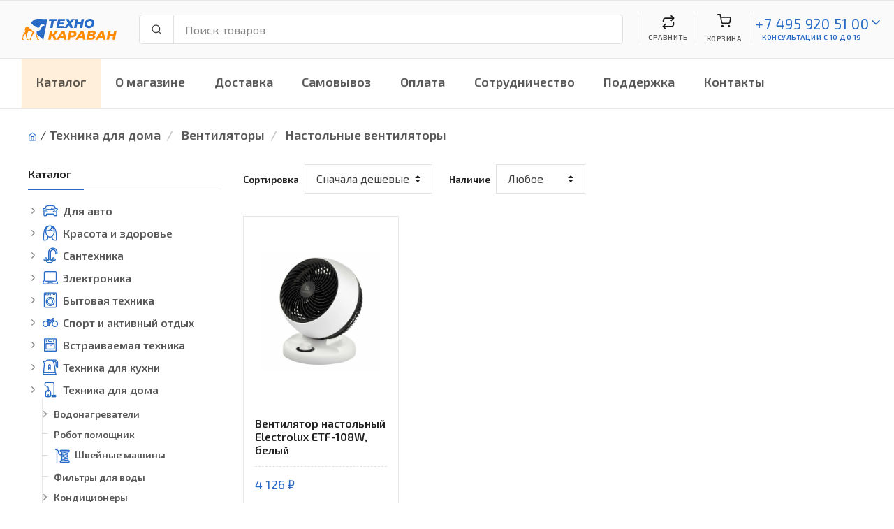

--- FILE ---
content_type: text/html; charset=UTF-8
request_url: https://technokaravan.ru/catalog/Nastolnye-ventilyatory/?catId=241
body_size: 18127
content:
<!DOCTYPE html>
<html lang="ru">
<head>
	<meta charset="utf-8">
	<title>Интернет магазин</title>
	<meta name="description" content="">
	<meta name="keywords" content="">
	<meta name="viewport" content="width=device-width, initial-scale=1">
	<link rel="icon" type="image/png" sizes="32x32" href="/img/favicon.png">
	<link href="https://fonts.googleapis.com/css?family=Exo+2:300,300i,400,400i,600,600i,700,700i,800,800i&display=swap&subset=cyrillic" rel="stylesheet">
	<link rel="stylesheet" media="screen" href="/css/vendor.min.css">
	<link rel="stylesheet" media="screen" href="/css/theme.css">
	<link href="//code.jquery.com/ui/1.12.1/themes/base/jquery-ui.css" rel="stylesheet" media="screen">
	<link href="/css/shop-style.css" rel="stylesheet" media="screen">
	<link href="/css/altop/altop_style.css" rel="stylesheet" media="screen">
</head>
<body>

<!-- Yandex.Metrika counter -->
<script type="text/javascript" >

   (function(m,e,t,r,i,k,a){m[i]=m[i]||function(){(m[i].a=m[i].a||[]).push(arguments)};
   m[i].l=1*new Date();
   for (var j = 0; j < document.scripts.length; j++) {if (document.scripts[j].src === r) { return; }}
   k=e.createElement(t),a=e.getElementsByTagName(t)[0],k.async=1,k.src=r,a.parentNode.insertBefore(k,a)})
   
   (window, document, "script", "https://mc.yandex.ru/metrika/tag.js", "ym");

   const metrika={
		counter: 47980106
	}

   ym(metrika.counter, "init", {
			clickmap:true,
			trackLinks:true,
			accurateTrackBounce:true,
			webvisor:true,
			ecommerce:"dataLayer"
   });
</script>
<noscript><div><img src="https://mc.yandex.ru/watch/47980106" style="position:absolute; left:-9999px;" alt="" /></div></noscript>
<!-- /Yandex.Metrika counter -->

<script src="https://unpkg.com/vue@3/dist/vue.global.js"></script>


		<section id="buyOneClickForm">
			<div class="modal fade" tabindex="-1" role="dialog" aria-hidden="true">
			  <div class="modal-dialog modal-dialog-centered" role="document">
			    <div class="modal-content">
			      <div class="modal-header">
			        <h5 class="modal-title" id="exampleModalCenterTitle">Быстрый заказ<br></h5>
			        <button type="button" class="close" data-dismiss="modal" aria-label="Close">
			          <span aria-hidden="true">&times;</span>
			        </button>
			      </div>
			      <div class="modal-body">
			        <form method=post action="/basket/buyOneClick/" @submit="submit">
						<input type=hidden name=goodId v-model="goodId">
						
						<div class="form-group">
							<label class="sr-only">Ваше имя</label>
							<div class="input-group">
								<div class="input-group-prepend"><span class="input-group-text"><i data-feather="user"></i></span></div>
								<input name="contPers" class="form-control" type="text" placeholder="Ваше имя" data-req="3" v-model="contPers">
							</div>
						</div>

						<div class="form-group">
							<label class="sr-only">Телефон</label>
							<div class="input-group">
								<div class="input-group-prepend"><span class="input-group-text"><i data-feather="phone"></i></span></div>
								<input name="phone" class="form-control form-phone" type="text" placeholder="Телефон" data-req="18"v-model="phone">
							</div>
						</div>

						<div class="alert alert-danger" v-if="errors.length">
							<ul>
								<li v-for="error in errors">{{ error }}</li>
							</ul>
						</div>

						<button class="btn btn-primary btn-block mb-2" type="submit">Заказать</button>
						<p>Завершая оформление заказа, я даю своё <a href=/pages/privacy/>согласие на обработку персональных данных</a>
						</p>
					</form>
			      </div>
			    </div>
			  </div>
			</div>
		</section>
		
		<header class="navbar navbar-expand-xl navbar-light fixed-top" style="background-color:#fafafa;" id="header">
			<div class="container flex-md-nowrap px-3">
				
				<a class="navbar-brand mr-0 mr-sm-4" href="/"><img src="/img/logo-technokaravan.svg" alt="Интернет магазин Технокараван"/></a>
				
				<div class="navbar-btns d-flexNav position-relative order-sm-3">
					
					<div class="navbar-toggler navbar-btn collapsed bg-0 border-left-0 my-3" data-toggle="collapse" data-target="#menu">
						<i class="mx-auto mb-2" data-feather="menu"></i>Меню
					</div>
					
					<span class="navbar-btn bg-0 my-3 navbar-collapse-hidden">
						<span class="d-block position-relative" :onclick="comparisonShow">
							<span class="navbar-btn-badge bg-info text-white border" v-if="comparison">{{ comparison }}</span>
							<i class="mx-auto mb-1" data-feather="repeat"></i>Сравнить
						</span>
					</span>
					
					<span class="navbar-btn bg-0 my-3">
						<span class="d-block position-relative" :onclick="show">
							<i class="mx-auto mb-2" data-feather="shopping-cart"></i>
							<span v-if="basketTotalCount">
								<span class="navbar-btn-badge bg-success text-light">{{ basketTotalCount }}</span>
								{{ basketTotalSum }} &#x20bd;
							</span>
							<span v-else>Корзина</span>
						</span>
					</span>
					
					<div class="navbar-toggler navbar-btn bg-0 my-3 collapsed">
						<span class="d-block position-relative" :onclick="callNP">
							<i class="mx-auto mb-2" data-feather="phone"></i>С 10 до 19
							<a class="d-none" href="tel:+7 495 920 51 00" id="callNP"></a>
						</span>	
					</div>

					<div class="navbar-btn bg-0 my-3 navbar-collapse-hidden">
						<div class="d-inline-flex">
							<div>
								<a class="brc-text" style="line-height:1.4rem;font-size:1.3rem;font-weight:400;" href="tel:+7 495 920 51 00">+7 495 920 51 00</a>
								
								<div style="font-size:0.625rem"><a class="brc-text" href="#offcanvas-contact" data-toggle="offcanvas">консультации с 10 до 19</a></div>
							</div>
						</div>
						<div class="d-inline-flex">
							<a href="#offcanvas-contact" data-toggle="offcanvas"><i data-feather="chevron-down" class="brc-text"></i></a>
						</div>
					</div>	

				</div>

				<div class="flex-grow-1 pb-3 pt-sm-3 my-1 px-sm-2 pr-lg-4 order-sm-2">
					<form action="/catalog/show/" id="_search-form">
						<div class="input-group flex-nowrap">
							<div class="input-group-prepend"><span class="input-group-text rounded-left" id="_search-icon"><i data-feather="search"></i></span></div>
							<input class="form-control rounded-right" type="text" id="_search-bar" placeholder="Поиск товаров" aria-label="Поиск товаров" aria-describedby="search-icon" value="" name="s">
							<div class="_search-results"></div>
						</div>
					</form>
				</div>

			</div>
		</header>

		<div class="navbar navbar-expand-xl navbar-light bg-light px-0">
		  <div class="container px-0">
		    <div class="collapse navbar-collapse" id="menu">
		      <ul class="navbar-nav">
		        <li class="nav-item dropdown mega-dropdown" style="background-color:#ff8b0024">
			        	<a class="nav-link dropdown-toggle" href="#" data-toggle="dropdown">Каталог</a>
						<div class="dropdown-menu">
							<div class="dropdown-inner d-flex flex-wrap" id=catalog>
								
					<div class="dropdown-column">
						<div class="my-2 font-size-md ~h51 _catms">
							<div class="d-flex"><span class="bar-menu-icon"><i class="ef ef-car"></i></span>Для авто</div>
						</div>
						<div class="widget widget-links">
							<ul><li><a href="/catalog/Avtoinvertory-preobrazovateli-napryazheniya/?catId=485"><span class="font-size-sm wl">Автоинверторы-преобразователи напряжения</span></a></li><li><a href="/catalog/Avtomagnitoly/?catId=474"><span class="font-size-sm wl">Автомагнитолы</span></a></li><li><a href="/catalog/Kamery-zadnego-vida/?catId=489"><span class="font-size-sm wl">Камеры заднего вида</span></a></li><li><a href="/catalog/Kresla-detskie-avtomobilnye/?catId=484"><span class="font-size-sm wl">Кресла детские автомобильные</span></a></li><li><a href="/catalog/Avtomobilnye-domkraty-kompressory-manometry/?catId=475"><span class="font-size-sm wl">Автомобильные домкраты/компрессоры/манометры</span></a></li><li><a href="/catalog/Akkumulyatory-i-zaryadnye-ustroystva-dlya-avto/?catId=476"><span class="font-size-sm wl">Аккумуляторы и зарядные устройства для авто</span></a></li><li class="d-none"><a href="/catalog/Videoregistratory/?catId=478"><span class="font-size-sm wl">Видеорегистраторы</span></a></li><li class="d-none"><a href="/catalog/Kolonki-avtomobilnye/?catId=481"><span class="font-size-sm wl">Колонки автомобильные</span></a></li><li class="d-none"><a href="/catalog/Radar-detektory/?catId=479"><span class="font-size-sm wl">Радар-детекторы</span></a></li><li>... <span class="font-size-sm wl _showMoreCategs">показать все</span></li></ul>
						</div>
					</div>
					<div class="dropdown-column">
						<div class="my-2 font-size-md ~h51 _catms">
							<div class="d-flex"><span class="bar-menu-icon"><i class="ef ef-woman-face"></i></span>Красота и здоровье</div>
						</div>
						<div class="widget widget-links">
							<ul><li><a href="/catalog/Medicinskie-pribory/?catId=468"><span class="font-size-sm wl">Медицинские приборы</span></a></li><li><a href="/catalog/Tehnika-dlya-uhoda-za-soboy/?catId=270"><span class="font-size-sm wl">Техника для ухода за собой</span></a></li><li><a href="/catalog/Uhod-za-volosami/?catId=284"><span class="font-size-sm wl">Уход за волосами</span></a></li></ul>
						</div>
					</div>
					<div class="dropdown-column">
						<div class="my-2 font-size-md ~h51 _catms">
							<div class="d-flex"><span class="bar-menu-icon"><i class="ef ef-faucet-kitchen"></i></span>Сантехника</div>
						</div>
						<div class="widget widget-links">
							<ul><li><a href="/catalog/Izmelchiteli-othodov/?catId=503"><span class="font-size-sm wl">Измельчители отходов</span></a></li><li><a href="/catalog/Kuhonnye-moyki/?catId=452"><span class="font-size-sm wl">Кухонные мойки</span></a></li><li><a href="/catalog/Smesiteli/?catId=498"><span class="font-size-sm wl">Смесители</span></a></li></ul>
						</div>
					</div>
					<div class="dropdown-column">
						<div class="my-2 font-size-md ~h51 _catms">
							<div class="d-flex"><span class="bar-menu-icon"><i class="ef ef-notebook"></i></span>Электроника</div>
						</div>
						<div class="widget widget-links">
							<ul><li><a href="/catalog/Televizory/?catId=2"><span class="font-size-sm wl">Телевизоры</span></a></li><li><a href="/catalog/Domashnie-kinoteatry/?catId=11"><span class="font-size-sm wl">Домашние кинотеатры</span></a></li><li><a href="/catalog/Pleery-i-SMART-pristavki/?catId=14"><span class="font-size-sm wl">Плееры и СМАРТ приставки</span></a></li><li><a href="/catalog/Audiotehnika/?catId=19"><span class="font-size-sm wl">Аудиотехника</span></a></li><li><a href="/catalog/Muzykalnoe-oborudovanie/?catId=29"><span class="font-size-sm wl">Музыкальное оборудование</span></a></li><li><a href="/catalog/Foto-i-video/?catId=36"><span class="font-size-sm wl">Фото и видео</span></a></li><li class="d-none"><a href="/catalog/Aksessuary/?catId=60"><span class="font-size-sm wl">Аксессуары</span></a></li><li class="d-none"><a href="/catalog/Monobloki-i-pristavki/?catId=75"><span class="font-size-sm wl">Моноблоки и приставки</span></a></li><li class="d-none"><a href="/catalog/Orgtehnika/?catId=85"><span class="font-size-sm wl">Оргтехника</span></a></li><li class="d-none"><a href="/catalog/Proekcionnoe-oborudovanie/?catId=79"><span class="font-size-sm wl">Проекционное оборудование</span></a></li><li class="d-none"><a href="/catalog/Sistemy-i-Komponenty-Hi-Fi/?catId=88"><span class="font-size-sm wl">Системы и Компоненты Hi-Fi</span></a></li><li>... <span class="font-size-sm wl _showMoreCategs">показать все</span></li></ul>
						</div>
					</div>
					<div class="dropdown-column">
						<div class="my-2 font-size-md ~h51 _catms">
							<div class="d-flex"><span class="bar-menu-icon"><i class="ef ef-washing-machine"></i></span>Бытовая техника</div>
						</div>
						<div class="widget widget-links">
							<ul><li><a href="/catalog/Holodilniki/?catId=97"><span class="font-size-sm wl">Холодильники</span></a></li><li><a href="/catalog/Stiralnye-mashiny/?catId=105"><span class="font-size-sm wl">Стиральные машины</span></a></li><li><a href="/catalog/Sushilnye-mashiny/?catId=106"><span class="font-size-sm wl">Сушильные машины</span></a></li><li><a href="/catalog/Plity/?catId=107"><span class="font-size-sm wl">Плиты</span></a></li><li><a href="/catalog/Morozilniki/?catId=112"><span class="font-size-sm wl">Морозильники</span></a></li><li><a href="/catalog/Posudomoechnye-mashiny/?catId=113"><span class="font-size-sm wl">Посудомоечные машины</span></a></li><li class="d-none"><a href="/catalog/Vytyazhki/?catId=117"><span class="font-size-sm wl">Вытяжки</span></a></li><li class="d-none"><a href="/catalog/Aksessuary-/?catId=121"><span class="font-size-sm wl">Аксессуары </span></a></li><li>... <span class="font-size-sm wl _showMoreCategs">показать все</span></li></ul>
						</div>
					</div>
					<div class="dropdown-column">
						<div class="my-2 font-size-md ~h51 _catms">
							<div class="d-flex"><span class="bar-menu-icon"><i class="ef ef-bike"></i></span>Спорт и активный отдых</div>
						</div>
						<div class="widget widget-links">
							<ul><li><a href="/catalog/Samokaty/?catId=460"><span class="font-size-sm wl">Самокаты</span></a></li></ul>
						</div>
					</div>
					<div class="dropdown-column">
						<div class="my-2 font-size-md ~h51 _catms">
							<div class="d-flex"><span class="bar-menu-icon"><i class="ef ef-oven"></i></span>Встраиваемая техника</div>
						</div>
						<div class="widget widget-links">
							<ul><li><a href="/catalog/Vstraivaemye-vinnye-shkafy/?catId=386"><span class="font-size-sm wl">Встраиваемые винные шкафы</span></a></li><li><a href="/catalog/Vstraivaemye-duhovye-shkafy/?catId=130"><span class="font-size-sm wl">Встраиваемые духовые шкафы</span></a></li><li><a href="/catalog/Vstraivaemye-mikrovolnovye-pechi/?catId=131"><span class="font-size-sm wl">Встраиваемые микроволновые печи</span></a></li><li><a href="/catalog/Vstraivaemye-parovarki/?catId=132"><span class="font-size-sm wl">Встраиваемые пароварки</span></a></li><li><a href="/catalog/Vstraivaemye-kofemashiny/?catId=133"><span class="font-size-sm wl">Встраиваемые кофемашины</span></a></li><li><a href="/catalog/Varochnye-poverhnosti/?catId=134"><span class="font-size-sm wl">Варочные поверхности</span></a></li><li class="d-none"><a href="/catalog/Vstraivaemye-posudomoechnye-mashiny/?catId=136"><span class="font-size-sm wl">Встраиваемые посудомоечные машины</span></a></li><li class="d-none"><a href="/catalog/Vstraivaemye-stiralnye-mashiny/?catId=137"><span class="font-size-sm wl">Встраиваемые стиральные машины</span></a></li><li class="d-none"><a href="/catalog/Vstraivaemye-holodilniki/?catId=138"><span class="font-size-sm wl">Встраиваемые холодильники</span></a></li><li class="d-none"><a href="/catalog/Vstraivaemye-morozilniki/?catId=139"><span class="font-size-sm wl">Встраиваемые морозильники</span></a></li><li class="d-none"><a href="/catalog/Vstraivaemye-vytyazhki/?catId=140"><span class="font-size-sm wl">Встраиваемые вытяжки</span></a></li><li class="d-none"><a href="/catalog/Ostalnye-pribory/?catId=144"><span class="font-size-sm wl">Остальные приборы</span></a></li><li class="d-none"><a href="/catalog/Aksessuary-/?catId=141"><span class="font-size-sm wl">Аксессуары </span></a></li><li>... <span class="font-size-sm wl _showMoreCategs">показать все</span></li></ul>
						</div>
					</div>
					<div class="dropdown-column">
						<div class="my-2 font-size-md ~h51 _catms">
							<div class="d-flex"><span class="bar-menu-icon"><i class="ef ef-kettle"></i></span>Техника для кухни</div>
						</div>
						<div class="widget widget-links">
							<ul><li><a href="/catalog/Aksessuary-dlya-kuhonnyh-priborov/?catId=193"><span class="font-size-sm wl">Аксессуары для кухонных приборов</span></a></li><li><a href="/catalog/Aksessuary-dlya-kofevarok/?catId=195"><span class="font-size-sm wl">Аксессуары для кофеварок</span></a></li><li><a href="/catalog/Morozhenicy/?catId=453"><span class="font-size-sm wl">Мороженицы</span></a></li><li><a href="/catalog/Blendery/?catId=192"><span class="font-size-sm wl">Блендеры</span></a></li><li><a href="/catalog/Vakumatory/?catId=182"><span class="font-size-sm wl">Вакуматоры</span></a></li><li><a href="/catalog/Grili,-vafelnicy,-sendvichnicy/?catId=153"><span class="font-size-sm wl">Грили, вафельницы, сэндвичницы</span></a></li><li class="d-none"><a href="/catalog/Izmelchiteli/?catId=191"><span class="font-size-sm wl">Измельчители</span></a></li><li class="d-none"><a href="/catalog/Kofevarki,-kofemashiny-i-kofemolki/?catId=176"><span class="font-size-sm wl">Кофеварки, кофемашины и кофемолки</span></a></li><li class="d-none"><a href="/catalog/Kuhonnye-vesy/?catId=189"><span class="font-size-sm wl">Кухонные весы</span></a></li><li class="d-none"><a href="/catalog/Kuhonnye-kombayny/?catId=188"><span class="font-size-sm wl">Кухонные комбайны</span></a></li><li class="d-none"><a href="/catalog/Kuhonnye-pribory/?catId=194"><span class="font-size-sm wl">Кухонные приборы</span></a></li><li class="d-none"><a href="/catalog/Lomterezki/?catId=187"><span class="font-size-sm wl">Ломтерезки</span></a></li><li class="d-none"><a href="/catalog/Mikrovolnovye-pechi/?catId=168"><span class="font-size-sm wl">Микроволновые печи</span></a></li><li class="d-none"><a href="/catalog/Miksery/?catId=186"><span class="font-size-sm wl">Миксеры</span></a></li><li class="d-none"><a href="/catalog/Mini-pechi/?catId=167"><span class="font-size-sm wl">Мини-печи</span></a></li><li class="d-none"><a href="/catalog/Multivarki/?catId=185"><span class="font-size-sm wl">Мультиварки</span></a></li><li class="d-none"><a href="/catalog/Myasorubki/?catId=184"><span class="font-size-sm wl">Мясорубки</span></a></li><li class="d-none"><a href="/catalog/Parovarki/?catId=183"><span class="font-size-sm wl">Пароварки</span></a></li><li class="d-none"><a href="/catalog/Posuda/?catId=158"><span class="font-size-sm wl">Посуда</span></a></li><li class="d-none"><a href="/catalog/Sokovyzhimalki/?catId=175"><span class="font-size-sm wl">Соковыжималки</span></a></li><li class="d-none"><a href="/catalog/Sushilki-dlya-gribov,-ovoschey-i-fruktov/?catId=157"><span class="font-size-sm wl">Сушилки для грибов, овощей и фруктов</span></a></li><li class="d-none"><a href="/catalog/Termopoty/?catId=148"><span class="font-size-sm wl">Термопоты</span></a></li><li class="d-none"><a href="/catalog/Tostery/?catId=151"><span class="font-size-sm wl">Тостеры</span></a></li><li class="d-none"><a href="/catalog/Frityurnicy/?catId=174"><span class="font-size-sm wl">Фритюрницы</span></a></li><li class="d-none"><a href="/catalog/Hlebopechi/?catId=173"><span class="font-size-sm wl">Хлебопечи</span></a></li><li class="d-none"><a href="/catalog/Elektrochayniki/?catId=149"><span class="font-size-sm wl">Электрочайники</span></a></li><li>... <span class="font-size-sm wl _showMoreCategs">показать все</span></li></ul>
						</div>
					</div>
					<div class="dropdown-column">
						<div class="my-2 font-size-md ~h51 _catms">
							<div class="d-flex"><span class="bar-menu-icon"><i class="ef ef-vacuum-cleaner"></i></span>Техника для дома</div>
						</div>
						<div class="widget widget-links">
							<ul><li><a href="/catalog/Vodonagrevateli/?catId=198"><span class="font-size-sm wl">Водонагреватели</span></a></li><li><a href="/catalog/Robot-pomoschnik/?catId=509"><span class="font-size-sm wl">Робот помощник</span></a></li><li><a href="/catalog/Shveynye-mashiny/?catId=454"><span class="font-size-sm wl">Швейные машины</span></a></li><li><a href="/catalog/Filtry-dlya-vody/?catId=427"><span class="font-size-sm wl">Фильтры для воды</span></a></li><li><a href="/catalog/Kondicionery/?catId=201"><span class="font-size-sm wl">Кондиционеры</span></a></li><li><a href="/catalog/Pylesosy/?catId=229"><span class="font-size-sm wl">Пылесосы</span></a></li><li class="d-none"><a href="/catalog/Ochistka-i-uvlazhnenie-vozduha/?catId=215"><span class="font-size-sm wl">Очистка и увлажнение воздуха</span></a></li><li class="d-none"><a href="/catalog/Paroochistiteli-i-parogeneratory/?catId=219"><span class="font-size-sm wl">Пароочистители и парогенераторы</span></a></li><li class="d-none"><a href="/catalog/Utyugi-i-parovye-stancii/?catId=224"><span class="font-size-sm wl">Утюги и паровые станции</span></a></li><li class="d-none"><a href="/catalog/Obogrevateli/?catId=205"><span class="font-size-sm wl">Обогреватели</span></a></li><li class="d-none"><a href="/catalog/Stekloochistiteli-i-moyschiki-okon/?catId=395"><span class="font-size-sm wl">Стеклоочистители и мойщики окон</span></a></li><li class="d-none"><a href="/catalog/Vesy-napolnye/?catId=242"><span class="font-size-sm wl">Весы напольные</span></a></li><li class="d-none"><a href="/catalog/Ventilyatory/?catId=239"><span class="font-size-sm wl">Вентиляторы</span></a></li><li class="d-none"><a href="/catalog/Aksessuary-dlya-MBT/?catId=235"><span class="font-size-sm wl">Аксессуары для МБТ</span></a></li><li>... <span class="font-size-sm wl _showMoreCategs">показать все</span></li></ul>
						</div>
					</div>
					<div class="dropdown-column">
						<div class="my-2 font-size-md ~h51 _catms">
							<div class="d-flex"><span class="bar-menu-icon"><i class="ef ef-camera"></i></span>Цифровая техника</div>
						</div>
						<div class="widget widget-links">
							<ul><li><a href="/catalog/Aksessuary-i-opcii-dlya-noutbukov/?catId=244"><span class="font-size-sm wl">Аксессуары и опции для ноутбуков</span></a></li></ul>
						</div>
					</div>
					<div class="dropdown-column">
						<div class="my-2 font-size-md ~h51 _catms">
							<div class="d-flex"><span class="bar-menu-icon"><i class="ef ef-hammer"></i></span>Для дома и дачи</div>
						</div>
						<div class="widget widget-links">
							<ul><li><a href="/catalog/Ruchnoy-instrument/?catId=414"><span class="font-size-sm wl">Ручной инструмент</span></a></li><li><a href="/catalog/Elektroinstrumenty/?catId=348"><span class="font-size-sm wl">Электроинструменты</span></a></li><li><a href="/catalog/Sadovaya-tehnika/?catId=292"><span class="font-size-sm wl">Садовая техника</span></a></li><li><a href="/catalog/Sadovye-instrumenty/?catId=340"><span class="font-size-sm wl">Садовые инструменты</span></a></li><li><a href="/catalog/Stabilizatory-elektricheskogo-napryazheniya/?catId=431"><span class="font-size-sm wl">Стабилизаторы электрического напряжения</span></a></li></ul>
						</div>
					</div>
					<div class="dropdown-column">
						<div class="my-2 font-size-md ~h51 _catms">
							<div class="d-flex"><span class="bar-menu-icon"><i class="ef ef-handbag"></i></span>Прочие товары</div>
						</div>
						<div class="widget widget-links">
							<ul><li><a href="/catalog/Chasy/?catId=383"><span class="font-size-sm wl">Часы</span></a></li></ul>
						</div>
					</div>
					<div class="dropdown-column">
						<div class="my-2 font-size-md ~h51 _catms">
							<div class="d-flex">УЦЕНКА</div>
						</div>
						<div class="widget widget-links">
							<ul><li><a href="/catalog/Ucenennyy-tovar/?catId=384"><span class="font-size-sm wl">Уценённый товар</span></a></li></ul>
						</div>
					</div>
							</div>
						</div>
		        </li>
		        <li class="nav-item dropdown _navM"><a class="nav-link" href="javascript:alert('Нечего сравнивать, сначала добавьте товары')">Сравнить</a></li><li class="nav-item dropdown"><a class="nav-link" href="/pages/aboutUs/">О магазине</a></li><li class="nav-item dropdown"><a class="nav-link" href="/pages/delivery/">Доставка</a></li><li class="nav-item dropdown"><a class="nav-link" href="/pages/pickup/">Самовывоз</a></li><li class="nav-item dropdown"><a class="nav-link" href="/pages/payment/">Оплата</a></li><li class="nav-item dropdown"><a class="nav-link" href="/pages/cooperation/">Сотрудничество</a></li><li class="nav-item dropdown"><a class="nav-link" href="/pages/support/">Поддержка</a></li><li class="nav-item dropdown"><a class="nav-link" href="/pages/contacts/">Контакты</a></li>
		      </ul>
		    </div>
		  </div>
		</div>
		
		<div class="page-title-wrapper" aria-label="Page title">
			<div class="container">
				<nav aria-label="breadcrumb">
					<ol class="breadcrumb">
						<li class="mt-n1 mr-1 pt-1"><a href="/"><i data-feather="home"></i></a> / </li>
						<li class="breadcrumb-item"><a href=/catalog/Tehnika-dlya-doma/?catId=197>Техника для дома</a> </li><li class="breadcrumb-item"> <a href=/catalog/Ventilyatory/?catId=239>Вентиляторы</a> </li><li class="breadcrumb-item"> <a href=/catalog/Nastolnye-ventilyatory/?catId=241>Настольные вентиляторы</a></li>
					</ol>
				</nav>
			</div>
		</div>
		
		<div class="container pb-5 mb-4">
			<div class="row">
				<div class="col-lg-3">
					<div class="offcanvas-sidebar">
						<div class="offcanvas-sidebar-toggle"><span class="toggle-knob"><i data-feather="chevrons-right"></i>Фильтры</span></div>
						<div class="offcanvas-sidebar-body">
							<div class="offcanvas-sidebar-body-inner">
								
		<div class="widget widget-categories mb-4 py-1">
			<h3 class="widget-title">Каталог</h3>
			<ul id="cat0">
				
				<li class="has-children">
					<a class="collapsed wlc d-flex" aria-expanded="false" href="#cat473" data-toggle="collapse"><i class="widget-categories-indicator" data-feather="chevron-down"></i><span class="widget-menu-icon brc-text"><i class="ef ef-car"></i></span><spna>Для авто</span></a>
					<ul class="collapse " id="cat473" data-parent="#cat0">
						<li><a href="/catalog/Avtoinvertory-preobrazovateli-napryazheniya/?catId=485" class="wlc d-flex"><span>Автоинверторы-преобразователи напряжения</span></a></li><li><a href="/catalog/Avtomagnitoly/?catId=474" class="wlc d-flex"><span>Автомагнитолы</span></a></li><li><a href="/catalog/Kamery-zadnego-vida/?catId=489" class="wlc d-flex"><span>Камеры заднего вида</span></a></li><li><a href="/catalog/Kresla-detskie-avtomobilnye/?catId=484" class="wlc d-flex"><span>Кресла детские автомобильные</span></a></li><li><a href="/catalog/Avtomobilnye-domkraty-kompressory-manometry/?catId=475" class="wlc d-flex"><span>Автомобильные домкраты/компрессоры/манометры</span></a></li><li><a href="/catalog/Akkumulyatory-i-zaryadnye-ustroystva-dlya-avto/?catId=476" class="wlc d-flex"><span>Аккумуляторы и зарядные устройства для авто</span></a></li><li><a href="/catalog/Videoregistratory/?catId=478" class="wlc d-flex"><span>Видеорегистраторы</span></a></li><li><a href="/catalog/Kolonki-avtomobilnye/?catId=481" class="wlc d-flex"><span>Колонки автомобильные</span></a></li><li><a href="/catalog/Radar-detektory/?catId=479" class="wlc d-flex"><span>Радар-детекторы</span></a></li>
					</ul>
				</li>
				<li class="has-children">
					<a class="collapsed wlc d-flex" aria-expanded="false" href="#cat467" data-toggle="collapse"><i class="widget-categories-indicator" data-feather="chevron-down"></i><span class="widget-menu-icon brc-text"><i class="ef ef-woman-face"></i></span><spna>Красота и здоровье</span></a>
					<ul class="collapse " id="cat467" data-parent="#cat0">
						
				<li class="has-children">
					<a class="collapsed wlc d-flex" aria-expanded="false" href="#cat468" data-toggle="collapse"><i class="widget-categories-indicator" data-feather="chevron-down"></i><spna>Медицинские приборы</span></a>
					<ul class="collapse " id="cat468" data-parent="#cat467">
						<li><a href="/catalog/Tonometry/?catId=471" class="wlc d-flex"><span>Тонометры</span></a></li>
					</ul>
				</li>
				<li class="has-children">
					<a class="collapsed wlc d-flex" aria-expanded="false" href="#cat270" data-toggle="collapse"><i class="widget-categories-indicator" data-feather="chevron-down"></i><spna>Техника для ухода за собой</span></a>
					<ul class="collapse " id="cat270" data-parent="#cat467">
						<li><a href="/catalog/Britvy-elektricheskie/?catId=275" class="wlc d-flex"><span>Бритвы электрические</span></a></li><li><a href="/catalog/Zubnye-schetki/?catId=277" class="wlc d-flex"><span>Зубные щетки</span></a></li><li><a href="/catalog/Massazhery/?catId=280" class="wlc d-flex"><span>Массажеры</span></a></li><li><a href="/catalog/Mashinki-dlya-strizhki/?catId=272" class="wlc d-flex"><span>Машинки для стрижки</span></a></li><li><a href="/catalog/Trimmery/?catId=281" class="wlc d-flex"><span>Триммеры</span></a></li><li><a href="/catalog/Fotoepilyatory/?catId=282" class="wlc d-flex"><span>Фотоэпиляторы</span></a></li><li><a href="/catalog/Epilyatory/?catId=283" class="wlc d-flex"><span>Эпиляторы</span></a></li>
					</ul>
				</li>
				<li class="has-children">
					<a class="collapsed wlc d-flex" aria-expanded="false" href="#cat284" data-toggle="collapse"><i class="widget-categories-indicator" data-feather="chevron-down"></i><spna>Уход за волосами</span></a>
					<ul class="collapse " id="cat284" data-parent="#cat467">
						<li><a href="/catalog/Vypryamiteli/?catId=286" class="wlc d-flex"><span>Выпрямители</span></a></li><li><a href="/catalog/Multistaylery/?catId=287" class="wlc d-flex"><span>Мультистайлеры</span></a></li><li><a href="/catalog/Fen-schetki/?catId=289" class="wlc d-flex"><span>Фен-щетки</span></a></li><li><a href="/catalog/Feny/?catId=290" class="wlc d-flex"><span>Фены</span></a></li><li><a href="/catalog/Schipcy/?catId=291" class="wlc d-flex"><span>Щипцы</span></a></li>
					</ul>
				</li>
					</ul>
				</li>
				<li class="has-children">
					<a class="collapsed wlc d-flex" aria-expanded="false" href="#cat450" data-toggle="collapse"><i class="widget-categories-indicator" data-feather="chevron-down"></i><span class="widget-menu-icon brc-text"><i class="ef ef-faucet-kitchen"></i></span><spna>Сантехника</span></a>
					<ul class="collapse " id="cat450" data-parent="#cat0">
						<li><a href="/catalog/Izmelchiteli-othodov/?catId=503" class="wlc d-flex"><span class="widget-menu-icon brc-text"><i class="ef ef-garden-shredder"></i></span><span>Измельчители отходов</span></a></li><li><a href="/catalog/Kuhonnye-moyki/?catId=452" class="wlc d-flex"><span class="widget-menu-icon brc-text"><i class="ef ef-kitchen-sink"></i></span><span>Кухонные мойки</span></a></li>
				<li class="has-children">
					<a class="collapsed wlc d-flex" aria-expanded="false" href="#cat498" data-toggle="collapse"><i class="widget-categories-indicator" data-feather="chevron-down"></i><span class="widget-menu-icon brc-text"><i class="ef ef-faucet-kitchen"></i></span><spna>Смесители</span></a>
					<ul class="collapse " id="cat498" data-parent="#cat450">
						<li><a href="/catalog/Smesiteli-dlya-kuhni/?catId=451" class="wlc d-flex"><span>Смесители для кухни</span></a></li>
					</ul>
				</li>
					</ul>
				</li>
				<li class="has-children">
					<a class="collapsed wlc d-flex" aria-expanded="false" href="#cat1" data-toggle="collapse"><i class="widget-categories-indicator" data-feather="chevron-down"></i><span class="widget-menu-icon brc-text"><i class="ef ef-notebook"></i></span><spna>Электроника</span></a>
					<ul class="collapse " id="cat1" data-parent="#cat0">
						<li><a href="/catalog/Televizory/?catId=2" class="wlc d-flex"><span class="widget-menu-icon brc-text"><i class="ef ef-tv"></i></span><span>Телевизоры</span></a></li>
				<li class="has-children">
					<a class="collapsed wlc d-flex" aria-expanded="false" href="#cat11" data-toggle="collapse"><i class="widget-categories-indicator" data-feather="chevron-down"></i><span class="widget-menu-icon brc-text"><i class="ef ef-car-receiver"></i></span><spna>Домашние кинотеатры</span></a>
					<ul class="collapse " id="cat11" data-parent="#cat1">
						<li><a href="/catalog/Zvukovye-paneli-i-saundbary/?catId=13" class="wlc d-flex"><span>Звуковые панели и саундбары</span></a></li>
					</ul>
				</li>
				<li class="has-children">
					<a class="collapsed wlc d-flex" aria-expanded="false" href="#cat14" data-toggle="collapse"><i class="widget-categories-indicator" data-feather="chevron-down"></i><spna>Плееры и СМАРТ приставки</span></a>
					<ul class="collapse " id="cat14" data-parent="#cat1">
						<li><a href="/catalog/Mediapleery/?catId=15" class="wlc d-flex"><span>Медиаплееры</span></a></li>
					</ul>
				</li>
				<li class="has-children">
					<a class="collapsed wlc d-flex" aria-expanded="false" href="#cat19" data-toggle="collapse"><i class="widget-categories-indicator" data-feather="chevron-down"></i><span class="widget-menu-icon brc-text"><i class="ef ef-acoustic"></i></span><spna>Аудиотехника</span></a>
					<ul class="collapse " id="cat19" data-parent="#cat1">
						<li><a href="/catalog/Akustika/?catId=20" class="wlc d-flex"><span>Акустика</span></a></li><li><a href="/catalog/Naushniki/?catId=504" class="wlc d-flex"><span>Наушники</span></a></li><li><a href="/catalog/Magnitoly/?catId=22" class="wlc d-flex"><span>Магнитолы</span></a></li><li><a href="/catalog/Muzykalnye-centry/?catId=23" class="wlc d-flex"><span>Музыкальные центры</span></a></li>
					</ul>
				</li><li><a href="/catalog/Muzykalnoe-oborudovanie/?catId=29" class="wlc d-flex"><span>Музыкальное оборудование</span></a></li>
				<li class="has-children">
					<a class="collapsed wlc d-flex" aria-expanded="false" href="#cat36" data-toggle="collapse"><i class="widget-categories-indicator" data-feather="chevron-down"></i><span class="widget-menu-icon brc-text"><i class="ef ef-camera"></i></span><spna>Фото и видео</span></a>
					<ul class="collapse " id="cat36" data-parent="#cat1">
						<li><a href="/catalog/Ekshn-kamery/?catId=39" class="wlc d-flex"><span>Экшн-камеры</span></a></li>
					</ul>
				</li>
				<li class="has-children">
					<a class="collapsed wlc d-flex" aria-expanded="false" href="#cat60" data-toggle="collapse"><i class="widget-categories-indicator" data-feather="chevron-down"></i><span class="widget-menu-icon brc-text"><i class="ef ef-car-cosmetics"></i></span><spna>Аксессуары</span></a>
					<ul class="collapse " id="cat60" data-parent="#cat1">
						<li><a href="/catalog/Aksessuary-dlya-televizorov/?catId=62" class="wlc d-flex"><span>Аксессуары для телевизоров</span></a></li><li><a href="/catalog/Uslugi-i-predlozheniya/?catId=392" class="wlc d-flex"><span>Услуги и предложения</span></a></li><li><a href="/catalog/Kronshteyny-dlya-proektora/?catId=66" class="wlc d-flex"><span>Кронштейны для проектора</span></a></li><li><a href="/catalog/Kronshteyny-dlya-televizora/?catId=67" class="wlc d-flex"><span>Кронштейны для телевизора</span></a></li>
					</ul>
				</li>
				<li class="has-children">
					<a class="collapsed wlc d-flex" aria-expanded="false" href="#cat75" data-toggle="collapse"><i class="widget-categories-indicator" data-feather="chevron-down"></i><spna>Моноблоки и приставки</span></a>
					<ul class="collapse " id="cat75" data-parent="#cat1">
						<li><a href="/catalog/Aksessuary-k-igrovym-pristavkam/?catId=76" class="wlc d-flex"><span>Аксессуары к игровым приставкам</span></a></li>
					</ul>
				</li>
				<li class="has-children">
					<a class="collapsed wlc d-flex" aria-expanded="false" href="#cat85" data-toggle="collapse"><i class="widget-categories-indicator" data-feather="chevron-down"></i><spna>Оргтехника</span></a>
					<ul class="collapse " id="cat85" data-parent="#cat1">
						<li><a href="/catalog/Monitory/?catId=87" class="wlc d-flex"><span>Мониторы</span></a></li><li><a href="/catalog/Printery-i-MFU/?catId=86" class="wlc d-flex"><span>Принтеры и МФУ</span></a></li>
					</ul>
				</li>
				<li class="has-children">
					<a class="collapsed wlc d-flex" aria-expanded="false" href="#cat79" data-toggle="collapse"><i class="widget-categories-indicator" data-feather="chevron-down"></i><spna>Проекционное оборудование</span></a>
					<ul class="collapse " id="cat79" data-parent="#cat1">
						<li><a href="/catalog/Proektory/?catId=83" class="wlc d-flex"><span>Проекторы</span></a></li>
					</ul>
				</li>
				<li class="has-children">
					<a class="collapsed wlc d-flex" aria-expanded="false" href="#cat88" data-toggle="collapse"><i class="widget-categories-indicator" data-feather="chevron-down"></i><spna>Системы и Компоненты Hi-Fi</span></a>
					<ul class="collapse " id="cat88" data-parent="#cat1">
						<li><a href="/catalog/Akusticheskie-sistemy/?catId=90" class="wlc d-flex"><span>Акустические системы</span></a></li><li><a href="/catalog/Sabvufery/?catId=94" class="wlc d-flex"><span>Сабвуферы</span></a></li>
					</ul>
				</li>
					</ul>
				</li>
				<li class="has-children">
					<a class="collapsed wlc d-flex" aria-expanded="false" href="#cat96" data-toggle="collapse"><i class="widget-categories-indicator" data-feather="chevron-down"></i><span class="widget-menu-icon brc-text"><i class="ef ef-washing-machine"></i></span><spna>Бытовая техника</span></a>
					<ul class="collapse " id="cat96" data-parent="#cat0">
						
				<li class="has-children">
					<a class="collapsed wlc d-flex" aria-expanded="false" href="#cat97" data-toggle="collapse"><i class="widget-categories-indicator" data-feather="chevron-down"></i><span class="widget-menu-icon brc-text"><i class="ef ef-refrigerator"></i></span><spna>Холодильники</span></a>
					<ul class="collapse " id="cat97" data-parent="#cat96">
						<li><a href="/catalog/Holodilniki-vitriny/?catId=441" class="wlc d-flex"><span>Холодильники витрины</span></a></li><li><a href="/catalog/Hyumidory/?catId=520" class="wlc d-flex"><span>Хьюмидоры</span></a></li><li><a href="/catalog/Holodilniki-otdelnostoyaschie/?catId=387" class="wlc d-flex"><span>Холодильники отдельностоящие</span></a></li><li><a href="/catalog/Termoholodilniki-i-sumki-holodilniki/?catId=102" class="wlc d-flex"><span>Термохолодильники и сумки-холодильники</span></a></li><li><a href="/catalog/Holodilniki-dlya-vina/?catId=99" class="wlc d-flex"><span>Холодильники для вина</span></a></li><li><a href="/catalog/Holodilnye-shkafy/?catId=104" class="wlc d-flex"><span>Холодильные шкафы</span></a></li><li><a href="/catalog/Aksessuary-dlya-holodilnikov/?catId=98" class="wlc d-flex"><span>Аксессуары для холодильников</span></a></li>
					</ul>
				</li>
				<li class="has-children">
					<a class="collapsed wlc d-flex" aria-expanded="false" href="#cat105" data-toggle="collapse"><i class="widget-categories-indicator" data-feather="chevron-down"></i><span class="widget-menu-icon brc-text"><i class="ef ef-washing-machine"></i></span><spna>Стиральные машины</span></a>
					<ul class="collapse " id="cat105" data-parent="#cat96">
						<li><a href="/catalog/Vertikalnaya-zagruzka/?catId=423" class="wlc d-flex"><span>Вертикальная загрузка</span></a></li><li><a href="/catalog/Frontalnaya-zagruzka/?catId=421" class="wlc d-flex"><span>Фронтальная загрузка</span></a></li><li><a href="/catalog/Poluavtomat/?catId=422" class="wlc d-flex"><span>Полуавтомат</span></a></li>
					</ul>
				</li>
				<li class="has-children">
					<a class="collapsed wlc d-flex" aria-expanded="false" href="#cat106" data-toggle="collapse"><i class="widget-categories-indicator" data-feather="chevron-down"></i><span class="widget-menu-icon brc-text"><i class="ef ef-tumble-dryer"></i></span><spna>Сушильные машины</span></a>
					<ul class="collapse " id="cat106" data-parent="#cat96">
						<li><a href="/catalog/Sushilnye-barabany/?catId=424" class="wlc d-flex"><span>Сушильные барабаны</span></a></li><li><a href="/catalog/Sushilnye-shkafy/?catId=425" class="wlc d-flex"><span>Сушильные шкафы</span></a></li>
					</ul>
				</li>
				<li class="has-children">
					<a class="collapsed wlc d-flex" aria-expanded="false" href="#cat107" data-toggle="collapse"><i class="widget-categories-indicator" data-feather="chevron-down"></i><span class="widget-menu-icon brc-text"><i class="ef ef-cooker"></i></span><spna>Плиты</span></a>
					<ul class="collapse " id="cat107" data-parent="#cat96">
						<li><a href="/catalog/Plity-gazovye/?catId=108" class="wlc d-flex"><span>Плиты газовые</span></a></li><li><a href="/catalog/Plity-elektricheskie/?catId=111" class="wlc d-flex"><span>Плиты электрические</span></a></li><li><a href="/catalog/Nastolnye-plity-gazovye/?catId=109" class="wlc d-flex"><span>Настольные плиты газовые</span></a></li><li><a href="/catalog/Nastolnye-plity-elektricheskie/?catId=110" class="wlc d-flex"><span>Настольные плиты электрические</span></a></li>
					</ul>
				</li>
				<li class="has-children">
					<a class="collapsed wlc d-flex" aria-expanded="false" href="#cat112" data-toggle="collapse"><i class="widget-categories-indicator" data-feather="chevron-down"></i><span class="widget-menu-icon brc-text"><i class="ef ef-deep-freezer"></i></span><spna>Морозильники</span></a>
					<ul class="collapse " id="cat112" data-parent="#cat96">
						<li><a href="/catalog/Ldogeneratory/?catId=419" class="wlc d-flex"><span>Льдогенераторы</span></a></li><li><a href="/catalog/Morozilnyy-lar/?catId=417" class="wlc d-flex"><span>Морозильный ларь</span></a></li><li><a href="/catalog/Morozilnyy-shkaf/?catId=418" class="wlc d-flex"><span>Морозильный шкаф</span></a></li>
					</ul>
				</li>
				<li class="has-children">
					<a class="collapsed wlc d-flex" aria-expanded="false" href="#cat113" data-toggle="collapse"><i class="widget-categories-indicator" data-feather="chevron-down"></i><span class="widget-menu-icon brc-text"><i class="ef ef-dishwasher"></i></span><spna>Посудомоечные машины</span></a>
					<ul class="collapse " id="cat113" data-parent="#cat96">
						<li><a href="/catalog/Kompaktnye-posudomoyki/?catId=114" class="wlc d-flex"><span>Компактные посудомойки</span></a></li><li><a href="/catalog/Polnorazmernye-posudomoyki/?catId=115" class="wlc d-flex"><span>Полноразмерные посудомойки</span></a></li><li><a href="/catalog/Uzkie-posudomoyki/?catId=116" class="wlc d-flex"><span>Узкие посудомойки</span></a></li>
					</ul>
				</li>
				<li class="has-children">
					<a class="collapsed wlc d-flex" aria-expanded="false" href="#cat117" data-toggle="collapse"><i class="widget-categories-indicator" data-feather="chevron-down"></i><span class="widget-menu-icon brc-text"><i class="ef ef-kitchen-hood"></i></span><spna>Вытяжки</span></a>
					<ul class="collapse " id="cat117" data-parent="#cat96">
						<li><a href="/catalog/Vytyazhki-kozyrkovye/?catId=120" class="wlc d-flex"><span>Вытяжки козырьковые</span></a></li><li><a href="/catalog/Vytyazhki-kupolnye/?catId=391" class="wlc d-flex"><span>Вытяжки купольные</span></a></li><li><a href="/catalog/Vytyazhki-naklonnye/?catId=118" class="wlc d-flex"><span>Вытяжки наклонные</span></a></li><li><a href="/catalog/Vytyazhki-T-obraznye/?catId=389" class="wlc d-flex"><span>Вытяжки Т-образные</span></a></li><li><a href="/catalog/Vytyazhki-ostrovnye/?catId=390" class="wlc d-flex"><span>Вытяжки островные</span></a></li><li><a href="/catalog/Vytyazhki-cilindricheskie/?catId=388" class="wlc d-flex"><span>Вытяжки цилиндрические</span></a></li><li><a href="/catalog/Aksessuary-dlya-vytyazhek/?catId=119" class="wlc d-flex"><span>Аксессуары для вытяжек</span></a></li>
					</ul>
				</li>
				<li class="has-children">
					<a class="collapsed wlc d-flex" aria-expanded="false" href="#cat121" data-toggle="collapse"><i class="widget-categories-indicator" data-feather="chevron-down"></i><span class="widget-menu-icon brc-text"><i class="ef ef-car-polish"></i></span><spna>Аксессуары </span></a>
					<ul class="collapse " id="cat121" data-parent="#cat96">
						<li><a href="/catalog/Aksessuary-dlya-bytovoy-tehniki/?catId=122" class="wlc d-flex"><span>Аксессуары для бытовой техники</span></a></li><li><a href="/catalog/Moyuschie-sredstva/?catId=123" class="wlc d-flex"><span>Моющие средства</span></a></li>
					</ul>
				</li>
					</ul>
				</li>
				<li class="has-children">
					<a class="collapsed wlc d-flex" aria-expanded="false" href="#cat455" data-toggle="collapse"><i class="widget-categories-indicator" data-feather="chevron-down"></i><span class="widget-menu-icon brc-text"><i class="ef ef-bike"></i></span><spna>Спорт и активный отдых</span></a>
					<ul class="collapse " id="cat455" data-parent="#cat0">
						<li><a href="/catalog/Samokaty/?catId=460" class="wlc d-flex"><span>Самокаты</span></a></li>
					</ul>
				</li>
				<li class="has-children">
					<a class="collapsed wlc d-flex" aria-expanded="false" href="#cat129" data-toggle="collapse"><i class="widget-categories-indicator" data-feather="chevron-down"></i><span class="widget-menu-icon brc-text"><i class="ef ef-oven"></i></span><spna>Встраиваемая техника</span></a>
					<ul class="collapse " id="cat129" data-parent="#cat0">
						<li><a href="/catalog/Vstraivaemye-vinnye-shkafy/?catId=386" class="wlc d-flex"><span class="widget-menu-icon brc-text"><i class="ef ef-phone-case"></i></span><span>Встраиваемые винные шкафы</span></a></li><li><a href="/catalog/Vstraivaemye-duhovye-shkafy/?catId=130" class="wlc d-flex"><span class="widget-menu-icon brc-text"><i class="ef ef-oven"></i></span><span>Встраиваемые духовые шкафы</span></a></li><li><a href="/catalog/Vstraivaemye-mikrovolnovye-pechi/?catId=131" class="wlc d-flex"><span class="widget-menu-icon brc-text"><i class="ef ef-microwave"></i></span><span>Встраиваемые микроволновые печи</span></a></li><li><a href="/catalog/Vstraivaemye-parovarki/?catId=132" class="wlc d-flex"><span class="widget-menu-icon brc-text"><i class="ef ef-food-steamer"></i></span><span>Встраиваемые пароварки</span></a></li><li><a href="/catalog/Vstraivaemye-kofemashiny/?catId=133" class="wlc d-flex"><span class="widget-menu-icon brc-text"><i class="ef ef-coffee-machine"></i></span><span>Встраиваемые кофемашины</span></a></li>
				<li class="has-children">
					<a class="collapsed wlc d-flex" aria-expanded="false" href="#cat134" data-toggle="collapse"><i class="widget-categories-indicator" data-feather="chevron-down"></i><span class="widget-menu-icon brc-text"><i class="ef ef-gas-stove"></i></span><spna>Варочные поверхности</span></a>
					<ul class="collapse " id="cat134" data-parent="#cat129">
						<li><a href="/catalog/Indukcionnye/?catId=444" class="wlc d-flex"><span>Индукционные</span></a></li><li><a href="/catalog/Elektricheskie/?catId=445" class="wlc d-flex"><span>Электрические</span></a></li><li><a href="/catalog/Gazovye/?catId=442" class="wlc d-flex"><span>Газовые</span></a></li><li><a href="/catalog/Kombinirovannye/?catId=449" class="wlc d-flex"><span>Комбинированные</span></a></li>
					</ul>
				</li><li><a href="/catalog/Vstraivaemye-posudomoechnye-mashiny/?catId=136" class="wlc d-flex"><span class="widget-menu-icon brc-text"><i class="ef ef-dishwasher"></i></span><span>Встраиваемые посудомоечные машины</span></a></li><li><a href="/catalog/Vstraivaemye-stiralnye-mashiny/?catId=137" class="wlc d-flex"><span class="widget-menu-icon brc-text"><i class="ef ef-washing-machine"></i></span><span>Встраиваемые стиральные машины</span></a></li><li><a href="/catalog/Vstraivaemye-holodilniki/?catId=138" class="wlc d-flex"><span class="widget-menu-icon brc-text"><i class="ef ef-freezer"></i></span><span>Встраиваемые холодильники</span></a></li><li><a href="/catalog/Vstraivaemye-morozilniki/?catId=139" class="wlc d-flex"><span class="widget-menu-icon brc-text"><i class="ef ef-deep-freezer"></i></span><span>Встраиваемые морозильники</span></a></li><li><a href="/catalog/Vstraivaemye-vytyazhki/?catId=140" class="wlc d-flex"><span class="widget-menu-icon brc-text"><i class="ef ef-kitchen-hood"></i></span><span>Встраиваемые вытяжки</span></a></li><li><a href="/catalog/Ostalnye-pribory/?catId=144" class="wlc d-flex"><span class="widget-menu-icon brc-text"><i class="ef ef-bread-maker"></i></span><span>Остальные приборы</span></a></li>
				<li class="has-children">
					<a class="collapsed wlc d-flex" aria-expanded="false" href="#cat141" data-toggle="collapse"><i class="widget-categories-indicator" data-feather="chevron-down"></i><span class="widget-menu-icon brc-text"><i class="ef ef-car-cosmetics"></i></span><spna>Аксессуары </span></a>
					<ul class="collapse " id="cat141" data-parent="#cat129">
						<li><a href="/catalog/Aksessuary-k-bytovoy-tehnike/?catId=142" class="wlc d-flex"><span>Аксессуары к бытовой технике</span></a></li>
					</ul>
				</li>
					</ul>
				</li>
				<li class="has-children">
					<a class="collapsed wlc d-flex" aria-expanded="false" href="#cat145" data-toggle="collapse"><i class="widget-categories-indicator" data-feather="chevron-down"></i><span class="widget-menu-icon brc-text"><i class="ef ef-kettle"></i></span><spna>Техника для кухни</span></a>
					<ul class="collapse " id="cat145" data-parent="#cat0">
						<li><a href="/catalog/Aksessuary-dlya-kuhonnyh-priborov/?catId=193" class="wlc d-flex"><span>Аксессуары для кухонных приборов</span></a></li><li><a href="/catalog/Aksessuary-dlya-kofevarok/?catId=195" class="wlc d-flex"><span>Аксессуары для кофеварок</span></a></li><li><a href="/catalog/Morozhenicy/?catId=453" class="wlc d-flex"><span>Мороженицы</span></a></li><li><a href="/catalog/Blendery/?catId=192" class="wlc d-flex"><span>Блендеры</span></a></li><li><a href="/catalog/Vakumatory/?catId=182" class="wlc d-flex"><span>Вакуматоры</span></a></li>
				<li class="has-children">
					<a class="collapsed wlc d-flex" aria-expanded="false" href="#cat153" data-toggle="collapse"><i class="widget-categories-indicator" data-feather="chevron-down"></i><spna>Грили, вафельницы, сэндвичницы</span></a>
					<ul class="collapse " id="cat153" data-parent="#cat145">
						<li><a href="/catalog/Vafelnicy/?catId=154" class="wlc d-flex"><span>Вафельницы</span></a></li><li><a href="/catalog/Gril/?catId=155" class="wlc d-flex"><span>Гриль</span></a></li><li><a href="/catalog/Sendvichnicy/?catId=156" class="wlc d-flex"><span>Сендвичницы</span></a></li>
					</ul>
				</li><li><a href="/catalog/Izmelchiteli/?catId=191" class="wlc d-flex"><span>Измельчители</span></a></li>
				<li class="has-children">
					<a class="collapsed wlc d-flex" aria-expanded="false" href="#cat176" data-toggle="collapse"><i class="widget-categories-indicator" data-feather="chevron-down"></i><spna>Кофеварки, кофемашины и кофемолки</span></a>
					<ul class="collapse " id="cat176" data-parent="#cat145">
						<li><a href="/catalog/Kofemashiny-avtomat/?catId=179" class="wlc d-flex"><span>Кофемашины автомат</span></a></li><li><a href="/catalog/Rozhkovye/?catId=446" class="wlc d-flex"><span>Рожковые</span></a></li><li><a href="/catalog/Kapelnye/?catId=177" class="wlc d-flex"><span>Капельные</span></a></li><li><a href="/catalog/Kapsulnye/?catId=178" class="wlc d-flex"><span>Капсульные</span></a></li><li><a href="/catalog/Turki/?catId=447" class="wlc d-flex"><span>Турки</span></a></li><li><a href="/catalog/Kofemolki/?catId=180" class="wlc d-flex"><span>Кофемолки</span></a></li><li><a href="/catalog/Vspenivateli-i-kapuchinatory/?catId=496" class="wlc d-flex"><span class="widget-menu-icon brc-text"><i class="ef ef-coffee-grinder"></i></span><span>Вспениватели и капучинаторы</span></a></li>
					</ul>
				</li><li><a href="/catalog/Kuhonnye-vesy/?catId=189" class="wlc d-flex"><span>Кухонные весы</span></a></li><li><a href="/catalog/Kuhonnye-kombayny/?catId=188" class="wlc d-flex"><span>Кухонные комбайны</span></a></li><li><a href="/catalog/Kuhonnye-pribory/?catId=194" class="wlc d-flex"><span>Кухонные приборы</span></a></li><li><a href="/catalog/Lomterezki/?catId=187" class="wlc d-flex"><span>Ломтерезки</span></a></li>
				<li class="has-children">
					<a class="collapsed wlc d-flex" aria-expanded="false" href="#cat168" data-toggle="collapse"><i class="widget-categories-indicator" data-feather="chevron-down"></i><spna>Микроволновые печи</span></a>
					<ul class="collapse " id="cat168" data-parent="#cat145">
						<li><a href="/catalog/Aksessuary-dlya-SVCh/?catId=169" class="wlc d-flex"><span>Аксессуары для СВЧ</span></a></li><li><a href="/catalog/Mikrovolnovye-pechi-otdelnostoyaschie/?catId=170" class="wlc d-flex"><span>Микроволновые печи отдельностоящие</span></a></li><li><a href="/catalog/Mikrovolnovaya-pech-s-konvekciey/?catId=172" class="wlc d-flex"><span>Микроволновая печь с конвекцией</span></a></li>
					</ul>
				</li><li><a href="/catalog/Miksery/?catId=186" class="wlc d-flex"><span>Миксеры</span></a></li><li><a href="/catalog/Mini-pechi/?catId=167" class="wlc d-flex"><span>Мини-печи</span></a></li><li><a href="/catalog/Multivarki/?catId=185" class="wlc d-flex"><span>Мультиварки</span></a></li><li><a href="/catalog/Myasorubki/?catId=184" class="wlc d-flex"><span>Мясорубки</span></a></li><li><a href="/catalog/Parovarki/?catId=183" class="wlc d-flex"><span>Пароварки</span></a></li>
				<li class="has-children">
					<a class="collapsed wlc d-flex" aria-expanded="false" href="#cat158" data-toggle="collapse"><i class="widget-categories-indicator" data-feather="chevron-down"></i><spna>Посуда</span></a>
					<ul class="collapse " id="cat158" data-parent="#cat145">
						<li><a href="/catalog/Aksessuary-dlya-posudy/?catId=159" class="wlc d-flex"><span>Аксессуары для посуды</span></a></li><li><a href="/catalog/Posuda-iz-nerzhaveyuschey-stali/?catId=161" class="wlc d-flex"><span>Посуда из нержавеющей стали</span></a></li><li><a href="/catalog/Posuda-keramicheskaya/?catId=163" class="wlc d-flex"><span>Посуда керамическая</span></a></li><li><a href="/catalog/Chayniki/?catId=166" class="wlc d-flex"><span>Чайники</span></a></li>
					</ul>
				</li><li><a href="/catalog/Sokovyzhimalki/?catId=175" class="wlc d-flex"><span>Соковыжималки</span></a></li><li><a href="/catalog/Sushilki-dlya-gribov,-ovoschey-i-fruktov/?catId=157" class="wlc d-flex"><span>Сушилки для грибов, овощей и фруктов</span></a></li><li><a href="/catalog/Termopoty/?catId=148" class="wlc d-flex"><span>Термопоты</span></a></li><li><a href="/catalog/Tostery/?catId=151" class="wlc d-flex"><span>Тостеры</span></a></li><li><a href="/catalog/Frityurnicy/?catId=174" class="wlc d-flex"><span>Фритюрницы</span></a></li><li><a href="/catalog/Hlebopechi/?catId=173" class="wlc d-flex"><span>Хлебопечи</span></a></li><li><a href="/catalog/Elektrochayniki/?catId=149" class="wlc d-flex"><span>Электрочайники</span></a></li>
					</ul>
				</li>
				<li class="has-children">
					<a class="collapsed wlc d-flex" aria-expanded="false" href="#cat197" data-toggle="collapse"><i class="widget-categories-indicator" data-feather="chevron-down"></i><span class="widget-menu-icon brc-text"><i class="ef ef-vacuum-cleaner"></i></span><spna>Техника для дома</span></a>
					<ul class="collapse  show" id="cat197" data-parent="#cat0">
						
				<li class="has-children">
					<a class="collapsed wlc d-flex" aria-expanded="false" href="#cat198" data-toggle="collapse"><i class="widget-categories-indicator" data-feather="chevron-down"></i><spna>Водонагреватели</span></a>
					<ul class="collapse " id="cat198" data-parent="#cat197">
						<li><a href="/catalog/Vodonagrevateli-protochnye/?catId=200" class="wlc d-flex"><span>Водонагреватели проточные</span></a></li><li><a href="/catalog/Vodonagrevateli-nakopitelnye/?catId=199" class="wlc d-flex"><span>Водонагреватели накопительные</span></a></li><li><a href="/catalog/Gazovye-kotly/?catId=440" class="wlc d-flex"><span>Газовые котлы</span></a></li>
					</ul>
				</li><li><a href="/catalog/Robot-pomoschnik/?catId=509" class="wlc d-flex"><span>Робот помощник</span></a></li><li><a href="/catalog/Shveynye-mashiny/?catId=454" class="wlc d-flex"><span class="widget-menu-icon brc-text"><i class="ef ef-thread-needle"></i></span><span>Швейные машины</span></a></li><li><a href="/catalog/Filtry-dlya-vody/?catId=427" class="wlc d-flex"><span>Фильтры для воды</span></a></li>
				<li class="has-children">
					<a class="collapsed wlc d-flex" aria-expanded="false" href="#cat201" data-toggle="collapse"><i class="widget-categories-indicator" data-feather="chevron-down"></i><spna>Кондиционеры</span></a>
					<ul class="collapse " id="cat201" data-parent="#cat197">
						<li><a href="/catalog/Mobilnye-kondicionery/?catId=202" class="wlc d-flex"><span>Мобильные кондиционеры</span></a></li><li><a href="/catalog/Split-sistemy/?catId=204" class="wlc d-flex"><span>Сплит-системы</span></a></li>
					</ul>
				</li>
				<li class="has-children">
					<a class="collapsed wlc d-flex" aria-expanded="false" href="#cat229" data-toggle="collapse"><i class="widget-categories-indicator" data-feather="chevron-down"></i><spna>Пылесосы</span></a>
					<ul class="collapse " id="cat229" data-parent="#cat197">
						<li><a href="/catalog/Pylesosy-ruchnye/?catId=508" class="wlc d-flex"><span>Пылесосы ручные</span></a></li><li><a href="/catalog/Pylesosy-vertikalnye/?catId=406" class="wlc d-flex"><span>Пылесосы вертикальные</span></a></li><li><a href="/catalog/Pylesosy-roboty/?catId=407" class="wlc d-flex"><span>Пылесосы роботы</span></a></li><li><a href="/catalog/Pylesosy-s-akvafiltrom/?catId=408" class="wlc d-flex"><span>Пылесосы с аквафильтром</span></a></li><li><a href="/catalog/Pylesosy-konteyner/?catId=232" class="wlc d-flex"><span>Пылесосы контейнер</span></a></li><li><a href="/catalog/Pylesosy-moyuschie/?catId=233" class="wlc d-flex"><span>Пылесосы моющие</span></a></li><li><a href="/catalog/Pylesosy-s-meshkom/?catId=234" class="wlc d-flex"><span>Пылесосы с мешком</span></a></li>
					</ul>
				</li>
				<li class="has-children">
					<a class="collapsed wlc d-flex" aria-expanded="false" href="#cat215" data-toggle="collapse"><i class="widget-categories-indicator" data-feather="chevron-down"></i><spna>Очистка и увлажнение воздуха</span></a>
					<ul class="collapse " id="cat215" data-parent="#cat197">
						<li><a href="/catalog/Aksessuary-dlya-vozduhoochistiteley-i-uvlazhniteley/?catId=216" class="wlc d-flex"><span>Аксессуары для воздухоочистителей и увлажнителей</span></a></li><li><a href="/catalog/Vozduhoochistiteli/?catId=217" class="wlc d-flex"><span>Воздухоочистители</span></a></li><li><a href="/catalog/Uvlazhniteli/?catId=218" class="wlc d-flex"><span>Увлажнители</span></a></li>
					</ul>
				</li>
				<li class="has-children">
					<a class="collapsed wlc d-flex" aria-expanded="false" href="#cat219" data-toggle="collapse"><i class="widget-categories-indicator" data-feather="chevron-down"></i><spna>Пароочистители и парогенераторы</span></a>
					<ul class="collapse " id="cat219" data-parent="#cat197">
						<li><a href="/catalog/Paroochistiteli/?catId=221" class="wlc d-flex"><span>Пароочистители</span></a></li><li><a href="/catalog/Prochaya-tehnika-dlya-doma/?catId=222" class="wlc d-flex"><span>Прочая техника для дома</span></a></li>
					</ul>
				</li>
				<li class="has-children">
					<a class="collapsed wlc d-flex" aria-expanded="false" href="#cat224" data-toggle="collapse"><i class="widget-categories-indicator" data-feather="chevron-down"></i><spna>Утюги и паровые станции</span></a>
					<ul class="collapse " id="cat224" data-parent="#cat197">
						<li><a href="/catalog/Gladilnye-sistemy/?catId=429" class="wlc d-flex"><span>Гладильные системы</span></a></li><li><a href="/catalog/Otparivateli/?catId=226" class="wlc d-flex"><span>Отпариватели</span></a></li><li><a href="/catalog/Parovye-stancii/?catId=227" class="wlc d-flex"><span>Паровые станции</span></a></li><li><a href="/catalog/Utyugi/?catId=228" class="wlc d-flex"><span>Утюги</span></a></li>
					</ul>
				</li>
				<li class="has-children">
					<a class="collapsed wlc d-flex" aria-expanded="false" href="#cat205" data-toggle="collapse"><i class="widget-categories-indicator" data-feather="chevron-down"></i><spna>Обогреватели</span></a>
					<ul class="collapse " id="cat205" data-parent="#cat197">
						<li><a href="/catalog/Obogrevateli-konvektory/?catId=404" class="wlc d-flex"><span>Обогреватели конвекторы</span></a></li><li><a href="/catalog/Obogrevateli-infrakrasnye/?catId=208" class="wlc d-flex"><span>Обогреватели инфракрасные</span></a></li><li><a href="/catalog/Obogrevateli-maslyanye/?catId=209" class="wlc d-flex"><span>Обогреватели масляные</span></a></li><li><a href="/catalog/Sushilki-dlya-ruk/?catId=211" class="wlc d-flex"><span>Сушилки для рук</span></a></li><li><a href="/catalog/Teploventilyatory/?catId=212" class="wlc d-flex"><span>Тепловентиляторы</span></a></li><li><a href="/catalog/Teplovye-zavesy/?catId=213" class="wlc d-flex"><span>Тепловые завесы</span></a></li><li><a href="/catalog/Teplovye-pushki/?catId=214" class="wlc d-flex"><span>Тепловые пушки</span></a></li>
					</ul>
				</li><li><a href="/catalog/Stekloochistiteli-i-moyschiki-okon/?catId=395" class="wlc d-flex"><span>Стеклоочистители и мойщики окон</span></a></li><li><a href="/catalog/Vesy-napolnye/?catId=242" class="wlc d-flex"><span>Весы напольные</span></a></li>
				<li class="has-children">
					<a class="collapsed wlc d-flex" aria-expanded="false" href="#cat239" data-toggle="collapse"><i class="widget-categories-indicator" data-feather="chevron-down"></i><spna>Вентиляторы</span></a>
					<ul class="collapse  show" id="cat239" data-parent="#cat197">
						<li><a href="/catalog/Napolnye-ventilyatory/?catId=240" class="wlc d-flex"><span>Напольные вентиляторы</span></a></li><li><a href="/catalog/Nastolnye-ventilyatory/?catId=241" class="wlc d-flex brc-text"><span>Настольные вентиляторы</span></a></li>
					</ul>
				</li>
				<li class="has-children">
					<a class="collapsed wlc d-flex" aria-expanded="false" href="#cat235" data-toggle="collapse"><i class="widget-categories-indicator" data-feather="chevron-down"></i><spna>Аксессуары для МБТ</span></a>
					<ul class="collapse " id="cat235" data-parent="#cat197">
						<li><a href="/catalog/Aksessuary-i-filtry-dlya-pylesosov/?catId=238" class="wlc d-flex"><span>Аксессуары и фильтры для пылесосов</span></a></li>
					</ul>
				</li>
					</ul>
				</li>
				<li class="has-children">
					<a class="collapsed wlc d-flex" aria-expanded="false" href="#cat243" data-toggle="collapse"><i class="widget-categories-indicator" data-feather="chevron-down"></i><span class="widget-menu-icon brc-text"><i class="ef ef-camera"></i></span><spna>Цифровая техника</span></a>
					<ul class="collapse " id="cat243" data-parent="#cat0">
						
				<li class="has-children">
					<a class="collapsed wlc d-flex" aria-expanded="false" href="#cat244" data-toggle="collapse"><i class="widget-categories-indicator" data-feather="chevron-down"></i><spna>Аксессуары и опции для ноутбуков</span></a>
					<ul class="collapse " id="cat244" data-parent="#cat243">
						<li><a href="/catalog/Prochee/?catId=253" class="wlc d-flex"><span>Прочее</span></a></li>
					</ul>
				</li>
					</ul>
				</li>
				<li class="has-children">
					<a class="collapsed wlc d-flex" aria-expanded="false" href="#cat339" data-toggle="collapse"><i class="widget-categories-indicator" data-feather="chevron-down"></i><span class="widget-menu-icon brc-text"><i class="ef ef-hammer"></i></span><spna>Для дома и дачи</span></a>
					<ul class="collapse " id="cat339" data-parent="#cat0">
						<li><a href="/catalog/Ruchnoy-instrument/?catId=414" class="wlc d-flex"><span>Ручной инструмент</span></a></li>
				<li class="has-children">
					<a class="collapsed wlc d-flex" aria-expanded="false" href="#cat348" data-toggle="collapse"><i class="widget-categories-indicator" data-feather="chevron-down"></i><spna>Электроинструменты</span></a>
					<ul class="collapse " id="cat348" data-parent="#cat339">
						<li><a href="/catalog/Aksessuary-dlya-elektroinstrumenta/?catId=365" class="wlc d-flex"><span>Аксессуары для электроинструмента</span></a></li><li><a href="/catalog/Detektory-provodki,-trub-i-konstrukciy/?catId=409" class="wlc d-flex"><span>Детекторы проводки, труб и конструкций</span></a></li><li><a href="/catalog/Kompressory/?catId=411" class="wlc d-flex"><span>Компрессоры</span></a></li><li><a href="/catalog/Shtroborezy/?catId=402" class="wlc d-flex"><span>Штроборезы</span></a></li><li><a href="/catalog/Polirovalnye-mashiny/?catId=400" class="wlc d-flex"><span>Полировальные машины</span></a></li><li><a href="/catalog/Gaykoverty/?catId=397" class="wlc d-flex"><span>Гайковерты</span></a></li><li><a href="/catalog/Lazernye-urovni-i-niveliry/?catId=396" class="wlc d-flex"><span>Лазерные уровни и нивелиры</span></a></li><li><a href="/catalog/Professionalnye-pylesosy/?catId=393" class="wlc d-flex"><span>Профессиональные пылесосы</span></a></li><li><a href="/catalog/Dreli/?catId=378" class="wlc d-flex"><span>Дрели</span></a></li><li><a href="/catalog/Izmeritelnaya-tehnika/?catId=376" class="wlc d-flex"><span>Измерительная техника</span></a></li><li><a href="/catalog/Kraskopulty/?catId=375" class="wlc d-flex"><span>Краскопульты</span></a></li><li><a href="/catalog/Lobziki/?catId=373" class="wlc d-flex"><span>Лобзики</span></a></li><li><a href="/catalog/Nabory-instrumentov/?catId=370" class="wlc d-flex"><span>Наборы инструментов</span></a></li><li><a href="/catalog/Perforatory/?catId=367" class="wlc d-flex"><span>Перфораторы</span></a></li><li><a href="/catalog/Pily-sabelnye/?catId=349" class="wlc d-flex"><span>Пилы сабельные</span></a></li><li><a href="/catalog/Pily-torcovochnye/?catId=364" class="wlc d-flex"><span>Пилы торцовочные</span></a></li><li><a href="/catalog/Pily-cirkulyarnye/?catId=363" class="wlc d-flex"><span>Пилы циркулярные</span></a></li><li><a href="/catalog/Prochie-elektroinstrumenty/?catId=362" class="wlc d-flex"><span>Прочие электроинструменты</span></a></li><li><a href="/catalog/Rubanki/?catId=361" class="wlc d-flex"><span>Рубанки</span></a></li><li><a href="/catalog/Fugovalnye-i-reysmusovye-stanki/?catId=360" class="wlc d-flex"><span>Фуговальные и рейсмусовые станки</span></a></li><li><a href="/catalog/Tehnicheskie-feny-i-kleevye-pistolety/?catId=358" class="wlc d-flex"><span>Технические фены и клеевые пистолеты</span></a></li><li><a href="/catalog/Frezernye-mashiny/?catId=357" class="wlc d-flex"><span>Фрезерные машины</span></a></li><li><a href="/catalog/Shlifmashiny-ugloshlifovalnye/?catId=353" class="wlc d-flex"><span>Шлифмашины углошлифовальные</span></a></li><li><a href="/catalog/Shurupoverty/?catId=351" class="wlc d-flex"><span>Шуруповерты</span></a></li>
					</ul>
				</li>
				<li class="has-children">
					<a class="collapsed wlc d-flex" aria-expanded="false" href="#cat292" data-toggle="collapse"><i class="widget-categories-indicator" data-feather="chevron-down"></i><spna>Садовая техника</span></a>
					<ul class="collapse " id="cat292" data-parent="#cat339">
						<li><a href="/catalog/Podmetalnye-mashiny/?catId=517" class="wlc d-flex"><span>Подметальные машины</span></a></li><li><a href="/catalog/Motobury/?catId=309" class="wlc d-flex"><span>Мотобуры</span></a></li><li><a href="/catalog/Gazonokosilki-rotornye/?catId=308" class="wlc d-flex"><span>Газонокосилки роторные</span></a></li><li><a href="/catalog/Gazonokosilki-trimmery/?catId=307" class="wlc d-flex"><span>Газонокосилки триммеры</span></a></li><li><a href="/catalog/Generatory/?catId=306" class="wlc d-flex"><span>Генераторы</span></a></li><li><a href="/catalog/Kultivatory-i-motobloki/?catId=305" class="wlc d-flex"><span>Культиваторы и мотоблоки</span></a></li><li><a href="/catalog/Moyki-vysokogo-davleniya/?catId=304" class="wlc d-flex"><span>Мойки высокого давления</span></a></li><li><a href="/catalog/Nozhnicy-i-Kustorezy/?catId=303" class="wlc d-flex"><span>Ножницы и Кусторезы</span></a></li><li><a href="/catalog/Osnastka-k-sadovoy-tehnike/?catId=293" class="wlc d-flex"><span>Оснастка к садовой технике</span></a></li><li><a href="/catalog/Polivochnoe-oborudovanie/?catId=301" class="wlc d-flex"><span>Поливочное оборудование</span></a></li><li><a href="/catalog/Prochaya-sadovaya-tehnika/?catId=300" class="wlc d-flex"><span>Прочая садовая техника</span></a></li>
				<li class="has-children">
					<a class="collapsed wlc d-flex" aria-expanded="false" href="#cat299" data-toggle="collapse"><i class="widget-categories-indicator" data-feather="chevron-down"></i><spna>Садовые Насосы</span></a>
					<ul class="collapse " id="cat299" data-parent="#cat292">
						<li><a href="/catalog/Drenazhnyy-nasos/?catId=506" class="wlc d-flex"><span>Дренажный насос</span></a></li><li><a href="/catalog/Motopompy/?catId=513" class="wlc d-flex"><span>Мотопомпы</span></a></li><li><a href="/catalog/Nasosnye-stancii/?catId=511" class="wlc d-flex"><span>Насосные станции</span></a></li><li><a href="/catalog/Nasosy-kolodeznye/?catId=514" class="wlc d-flex"><span>Насосы колодезные</span></a></li><li><a href="/catalog/Nasosy-napornye/?catId=512" class="wlc d-flex"><span>Насосы напорные</span></a></li>
					</ul>
				</li><li><a href="/catalog/Svarochnye-apparaty/?catId=298" class="wlc d-flex"><span>Сварочные аппараты</span></a></li><li><a href="/catalog/Snegouborschiki/?catId=297" class="wlc d-flex"><span>Снегоуборщики</span></a></li><li><a href="/catalog/Vozduhoduvki-i-sadovye-pylesosy/?catId=295" class="wlc d-flex"><span>Воздуходувки и садовые пылесосы</span></a></li><li><a href="/catalog/Cepnye-pily/?catId=294" class="wlc d-flex"><span>Цепные пилы</span></a></li>
					</ul>
				</li>
				<li class="has-children">
					<a class="collapsed wlc d-flex" aria-expanded="false" href="#cat340" data-toggle="collapse"><i class="widget-categories-indicator" data-feather="chevron-down"></i><spna>Садовые инструменты</span></a>
					<ul class="collapse " id="cat340" data-parent="#cat339">
						<li><a href="/catalog/Sadovo-posadochnye-instrumenty/?catId=343" class="wlc d-flex"><span>Садово-посадочные инструменты</span></a></li><li><a href="/catalog/Sadovye-nozhnicy/?catId=344" class="wlc d-flex"><span>Садовые ножницы</span></a></li>
					</ul>
				</li><li><a href="/catalog/Stabilizatory-elektricheskogo-napryazheniya/?catId=431" class="wlc d-flex"><span>Стабилизаторы электрического напряжения</span></a></li>
					</ul>
				</li>
				<li class="has-children">
					<a class="collapsed wlc d-flex" aria-expanded="false" href="#cat268" data-toggle="collapse"><i class="widget-categories-indicator" data-feather="chevron-down"></i><span class="widget-menu-icon brc-text"><i class="ef ef-handbag"></i></span><spna>Прочие товары</span></a>
					<ul class="collapse " id="cat268" data-parent="#cat0">
						<li><a href="/catalog/Chasy/?catId=383" class="wlc d-flex"><span>Часы</span></a></li>
					</ul>
				</li>
				<li class="has-children">
					<a class="collapsed wlc d-flex" aria-expanded="false" href="#cat507" data-toggle="collapse"><i class="widget-categories-indicator" data-feather="chevron-down"></i><spna>УЦЕНКА</span></a>
					<ul class="collapse " id="cat507" data-parent="#cat0">
						<li><a href="/catalog/Ucenennyy-tovar/?catId=384" class="wlc d-flex"><span class="widget-menu-icon brc-text"><i class="ef ef-fire"></i></span><span>Уценённый товар</span></a></li>
					</ul>
				</li>
			</ul>
		</div>
	        
								
			<span class="badge badge-primary" onclick="$(this).fadeOut();$('html, body').stop().animate({scrollTop: 0}, 1200, 'easeOutExpo')" id=cParamInfo style="display:none"></span>
		
								
							</div>
						</div>
					</div>
				</div>

				<div class="col-lg-9">
					<div class="d-flex flex-wrap justify-content-center justify-content-sm-between pb-3">
						<div class="d-flex flex-wrap">
							<div class="form-inline flex-nowrap mr-3 mr-sm-4 pb-3">
								<label class="text-nowrap mr-2 d-none d-sm-block" for="sortingByPrice">Сортировка</label>
								<select class="form-control custom-select" id="sortingByPrice" name=sortBy >
									
									<option value="priceLow"  selected>Сначала дешевые</option>
									<option value="priceHigh" >Сначала дорогие</option>
								</select>
							</div>
							<div class="form-inline flex-nowrap pb-3">
								<label class="mr-2 d-none d-sm-block" for="sortingByStock">Наличие</label>
								<select class="form-control custom-select mr-sm-2" id="sortingByStock" name=inStock>
									<option value=""  selected>Любое</option>
									<option value="1" >В наличии</option>
									<option value="0" >Под заказ</option>
								</select>
							</div>
						</div>
					</div>

					<div class="row no-gutters" id="ProductsGrid">
						
		<div class="col-xl-3 col-sm-4 col-6 border border-collapse">
			
			<div class="product-card">
				<div class="product-thumb">
					<a class="product-thumb-link" href="/catalog/Nastolnye-ventilyatory/?Ventilyator-nastolnyy-Electrolux-ETF-108W%2C-belyy--50694"><span goodId="50694" class="product-wishlist-btn d-none" data-toggle="tooltip" data-placement="left" title="В список покупок"><i data-feather="heart"></i></span><img src="/photo/goods/981268.png" alt="Вентилятор настольный Electrolux ETF-108W, белый"></a>
				</div>
				<div class="product-card-body">
					<div class="d-none 1d-flex flex-wrap justify-content-between pb-1">
						<div class="star-rating"><span class="sr-label mr-1">5</span><i class="sr-star active" data-feather="star"></i></div>
					</div>
					<h3 class="product-card-title"><a href="/catalog/Nastolnye-ventilyatory/?Ventilyator-nastolnyy-Electrolux-ETF-108W%2C-belyy--50694">Вентилятор настольный Electrolux ETF-108W, белый</a></h3>
					 <span class="text-primary">4 126 &#x20bd;</span>
				</div>
				<div class="product-card-body body-hidden pt-2">
					<button class="btn btn-primary btn-sm btn-block _add2cart" type="button" goodId="50694">В корзину</button>
					<button class="btn btn-outline-success btn-sm btn-block _buyOneClick" goodId="50694">Купить в 1 клик</button>
					<a class="quick-view-btn _add2comparison" href="#" goodId="50694"><i class="mr-1" data-feather="repeat"></i>Сравнить</a>
				</div>
			</div>
			
		</div>
					</div>
					<div class="pb-4 mb-2"></div>
					<nav aria-label="Page navigation" id="pagination">
						
					</nav>
					
				</div>
			</div>
		</div>
		
		<div class="pt-4 border-bottom border-light" style="background-color: #333;" id=_sendMessage>
			<div class="container">
				<div class="row justify-content-center">
					<div class="col-lg-9 col-md-12">
						<h4 class="h4 mb-4 text-white">Нужна консультация? Задайте вопрос прямо сейчас!</h4>
						<form class="mb-3" @submit=submit>
							<input type=hidden name=csid value="395ee5572e96fffdbb37e3238183dcaf">
							
							<div class="row">
								<div class="col-sm-6">
									<div class="form-group">
										<label for="cf-name"><span class="text-white">Ваше имя</span><span class="text-danger">*</span></label>
										<input class="form-control" type="text" id="cf-name" name="msg[contPers]" v-model="contPers">
									</div>
								</div>
								<div class="col-sm-6">
									<div class="form-group">
										<label for="cf-phone"><span class="text-white">Телефон</span><span class="text-danger">*</span></label>
										<input class="form-control form-phone" type="text" id="cf-phone" name="msg[phone]" v-model="phone">
									</div>
								</div>
								<div class="col-sm-6">
									<div class="form-group">
										<label for="cf-email"><span class="text-white">Емайл</span></label>
										<input class="form-control" type="email" id="cf-email" name="msg[email]" v-model="email">
									</div>
								</div>
								<div class="col-sm-6">
									<div class="form-group">
										<label for="cf-subject"><span class="text-white">Тема сообщения</span></label>
										<select class="form-control custom-select" id="cf-subject" name="msg[type]" v-model="type">
											<option value="1">Нужна консультация</option>
											<option value="6">Вопрос о заказе</option>
											<option value="2">Тех. поддержка</option>
											<option value="7">Вопрос по работе магазина</option>
										</select>
									</div>
								</div>
							</div>
							<div class="form-group">
								<label for="cf-message"><span class="text-white">Сообщение</span><span class="text-danger">*</span></label>
								<textarea class="form-control" id="cf-message" rows="5" name="msg[comment]" v-model="comment"></textarea>
							</div>
							<div class="alert alert-danger" v-if="errors.length">
								<ul>
									<li v-for="error in errors">{{ error }}</li>
								</ul>
							</div>
							<button class="btn btn-primary" type="submit">Отправить сообщение</button>
							<p class="pt-1 text-muted">Нажимая кнопку «Отправить сообщение», я даю свое согласие на обработку моих персональных данных, в соответствии с Федеральным законом от 27.07.2006 года №152-ФЗ «О персональных данных», на условиях и для целей, определенных в Согласии на обработку персональных данных
							</p>
						</form>
					</div>
				</div>
			</div>
		</div>
		    
		<footer class="page-footer bg-dark">
			<div class="pt-5 pb-0 pb-md-5 border-bottom border-light" style="background-color: #1f1f1f;">
				<div class="container">
				  <div class="row">
				    <div class="col-md-3 col-sm-6 border-right border-light">
				      <div class="icon-box text-center mb-5 mb-md-0">
				        <div class="icon-box-icon"><img src=/img/delivery.svg width=32 style="margin:20px"></div>
				        <h3 class="icon-box-title font-weight-semibold text-white">Доставка</h3>
				        <p class="icon-box-text">Курьерская доставка по Москве и области</p>
				      </div>
				    </div>
				    <div class="col-md-3 col-sm-6 border-right border-light">
				      <div class="icon-box text-center mb-5 mb-md-0">
				        <div class="icon-box-icon"><img src=/img/protect.svg width=32 style="margin:20px"></div>
				        <h3 class="icon-box-title font-weight-semibold text-white">Пункт самовывоза</h3>
				        <p class="icon-box-text">Товары в наличии можно забрать сегодня</p>
				      </div>
				    </div>
				    <div class="col-md-3 col-sm-6 border-right border-light">
				      <div class="icon-box text-center mb-5 mb-md-0">
				        <div class="icon-box-icon"><img src=/img/warranty.svg width=32 style="margin:20px"></div>
				        <h3 class="icon-box-title font-weight-semibold text-white">Гарантия возврата</h3>
				        <p class="icon-box-text">Мы возвращаем стоимость в случае брака</p>
				      </div>
				    </div>
				    <div class="col-md-3 col-sm-6">
				      <div class="icon-box text-center mb-5 mb-md-0">
				        <div class="icon-box-icon"><img src=/img/24-7.svg width=32 style="margin:20px"></div>
				        <h3 class="icon-box-title font-weight-semibold text-white">Принимаем заказы онлайн 24/7</h3>
				        <p class="icon-box-text">Консультации по телефону с 10 до 19</p>
				      </div>
				    </div>
				  </div>
				</div>
			</div>
			<div class="pt-5 pb-0 pb-md-4">
				<div class="container">
				  <div class="row">
				    <div class="col-md-3 col-sm-6">
				      <div class="widget widget-links pb-4">
				        <ul><li><a class="nav-link-inline nav-link-light" href="/catalog/Dlya-avto/?catId=473"><span class="font-size-sm">Для авто</span></a></li><li><a class="nav-link-inline nav-link-light" href="/catalog/Krasota-i-zdorove/?catId=467"><span class="font-size-sm">Красота и здоровье</span></a></li><li><a class="nav-link-inline nav-link-light" href="/catalog/Santehnika/?catId=450"><span class="font-size-sm">Сантехника</span></a></li><li><a class="nav-link-inline nav-link-light" href="/catalog/Umnyy-dom/?catId=464"><span class="font-size-sm">Умный дом</span></a></li><li><a class="nav-link-inline nav-link-light" href="/catalog/Elektronika/?catId=1"><span class="font-size-sm">Электроника</span></a></li><li><a class="nav-link-inline nav-link-light" href="/catalog/Bytovaya-tehnika/?catId=96"><span class="font-size-sm">Бытовая техника</span></a></li><li><a class="nav-link-inline nav-link-light" href="/catalog/Sport-i-aktivnyy-otdyh/?catId=455"><span class="font-size-sm">Спорт и активный отдых</span></a></li><li><a class="nav-link-inline nav-link-light" href="/catalog/Vstraivaemaya-tehnika/?catId=129"><span class="font-size-sm">Встраиваемая техника</span></a></li><li><a class="nav-link-inline nav-link-light" href="/catalog/Tehnika-dlya-kuhni/?catId=145"><span class="font-size-sm">Техника для кухни</span></a></li><li><a class="nav-link-inline nav-link-light" href="/catalog/Tehnika-dlya-doma/?catId=197"><span class="font-size-sm">Техника для дома</span></a></li><li><a class="nav-link-inline nav-link-light" href="/catalog/Cifrovaya-tehnika/?catId=243"><span class="font-size-sm">Цифровая техника</span></a></li><li><a class="nav-link-inline nav-link-light" href="/catalog/Dlya-doma-i-dachi/?catId=339"><span class="font-size-sm">Для дома и дачи</span></a></li><li><a class="nav-link-inline nav-link-light" href="/catalog/Prochie-tovary/?catId=268"><span class="font-size-sm">Прочие товары</span></a></li><li><a class="nav-link-inline nav-link-light" href="/catalog/UCENKA/?catId=507"><span class="font-size-sm">УЦЕНКА</span></a></li></ul>
				      </div>
				    </div>
				    <div class="col-md-3 col-sm-6">
				      <div class="widget widget-links pb-4">
				        <ul>
				          <li><a class="nav-link-inline nav-link-light" href="/pages/aboutUs/"><span class="font-size-sm">О магазине</span></a></li><li><a class="nav-link-inline nav-link-light" href="/pages/delivery/"><span class="font-size-sm">Доставка</span></a></li><li><a class="nav-link-inline nav-link-light" href="/pages/pickup/"><span class="font-size-sm">Самовывоз</span></a></li><li><a class="nav-link-inline nav-link-light" href="/pages/payment/"><span class="font-size-sm">Оплата</span></a></li><li><a class="nav-link-inline nav-link-light" href="/pages/cooperation/"><span class="font-size-sm">Сотрудничество</span></a></li><li><a class="nav-link-inline nav-link-light" href="/pages/support/"><span class="font-size-sm">Поддержка</span></a></li><li><a class="nav-link-inline nav-link-light" href="/pages/contacts/"><span class="font-size-sm">Контакты</span></a></li>
				        </ul>
				      </div>
				    </div>
				    <div class="col-md-3 col-sm-6">
				      <div class="widget pb-4 font-size-sm text-white opacity-60">
				        Сайт носит информационный характер и не является публичной офертой, определяемой положениями ч.2 ст. 437 ГК РФ.
					<br>Мы используем cookie для работы сайта, это позволяет сделать сайт более полезным и удобным для вас, если вы продолжаете пользоваться сайтом, то вы соглашаетесь с нашей <a href="/pages/politica/">Политикой в отношении обработки персональных данных</a>.
				      </div>
				    </div>
				    <div class="col-md-3 col-sm-6">
				      <a style="width:150px;height:101px;display:block;background: url(https://clck.yandex.ru/redir/dtype=stred/pid=47/cid=73581/path=dynamic.150x101/*https://grade.market.yandex.ru/?id=395739&action=image&size=2) no-repeat;"></a>
				    </div>
				  </div>
				</div>
			</div>
			<div class="py-3" style="background-color: #1a1a1a;">
				<div class="container font-size-xs text-center" aria-label="Copyright"><span class="text-white opacity-60 mr-1">© Интернет магазин Технокараван 2010-2026</div>
			</div>
		</footer>
		
	    <div class="offcanvas offcanvas-reverse" id="offcanvas-contact">
	      <div class="offcanvas-header d-flex justify-content-between align-items-center">
	      		<i data-feather="info" style="min-width:32px"></i>
	      		<span class="font-weight-light h4 mb-0">Контакты</span>
	        <button class="close" type="button" data-dismiss="offcanvas" aria-label="Close"><span aria-hidden="true">&times;</span></button>
	      </div>

	      <div class="offcanvas-body">
	      	
	      	<div class="d-flex align-items-center">
	      		<i data-feather="map-pin" style="min-width:32px"></i>
	      		<div class="ml-2">Москва, Пятницкое шоссе 18, четвертый вход, второй этаж, линия А, павильон № 241</div>
	      	</div>
	      	
	      	<div class="d-flex align-items-center">
	      		<i data-feather="clock" style="min-width:32px"></i> 
	      		<div class="ml-3">Время работы менеджера<br>ежедневно 10:00-19:00</div>
	      	</div>
	      	
	      	<div class="d-flex align-items-center">
	      		<i data-feather="phone" style="min-width:32px"></i> 
	      		<div class="ml-2">
	      			<a href="tel:+7 495 920 51 00">+7 495 920 51 00</a>
	      			<div class="text-muted font-size-sm">Отдел продаж</div>
	      		</div>
	      	</div>
	      	<div class="d-flex align-items-center">
		      		<i data-feather="phone" style="min-width:32px"></i> 
		      		<div class="ml-2">
		      			<a href="tel:+7 985 920 51 00">+7 985 920 51 00</a>
		      			<div class="text-muted font-size-sm">Горячая линия</div>
		      		</div>
		      	</div>
	      	
	      	<div class="d-flex align-items-center">
	      		<i data-feather="mail" style="min-width:32px"></i>
	      		<div class="ml-2">
	      			<a href="mailto:info@technokaravan.ru">info@technokaravan.ru</a>
	      		</div>
	      	</div>
	      
	      </div>
	    </div>
		
<div class="toast-container toast-bottom-center">
	<div class="toast mb-3" id="cart-toast" data-delay="5000" role="alert" aria-live="assertive" aria-atomic="true">
		<div class="toast-header bg-success text-white">
			<i class="mr-2" data-feather="check-circle" style="width: 1.25rem; height: 1.25rem;"></i><span class="font-weight-semibold mr-auto">Добавлено в корзину!</span>
		  	<button class="close text-white ml-2 mb-1" type="button" data-dismiss="toast" aria-label="Close"><span aria-hidden="true">&times;</span></button>
		</div>
		<div class="toast-body">Добавлено в корзину</div>
	</div>
	<div class="toast mb-3" id="compare-toast" data-delay="5000" role="alert" aria-live="assertive" aria-atomic="true">
		<div class="toast-header bg-info text-white">
			<i class="mr-2" data-feather="info" style="width: 1.25rem; height: 1.25rem;"></i><span class="font-weight-semibold mr-auto">Добавлено к сравнению!</span>
			<button class="close text-white ml-2 mb-1" type="button" data-dismiss="toast" aria-label="Close"><span aria-hidden="true">&times;</span></button>
		</div>
		<div class="toast-body">Добавлено к сравнению</div>
	</div>
	<div class="toast mb-3" id="wishlist-toast" data-delay="5000" role="alert" aria-live="assertive" aria-atomic="true">
		<div class="toast-header bg-info text-white">
			<i class="mr-2" data-feather="info" style="width: 1.25rem; height: 1.25rem;"></i><span class="font-weight-semibold mr-auto">Добавлено в список покупок!</span>
			<button class="close text-white ml-2 mb-1" type="button" data-dismiss="toast" aria-label="Close"><span aria-hidden="true">&times;</span></button>
		</div>
		<div class="toast-body">Добавлено в список покупок</div>
	</div>
</div>

<div class="modal fade" id="_emc" tabindex="-1" role="dialog" aria-labelledby="exampleModalCenterTitle" aria-hidden="true">
	<div class="modal-dialog modal-dialog-centered" role="document">
		<div class="modal-content">
			<div class="modal-header">
				<h5 class="modal-title"></h5>
				<button type="button" class="close" data-dismiss="modal" aria-label="Close"><span aria-hidden="true">&times;</span></button>
			</div>
			<div class="modal-body"></div>
			<div class="modal-footer">
				<button type="button" class="btn btn-secondary" data-dismiss="modal">Закрыть</button>
			</div>
		</div>
	</div>
</div>
<a class="scroll-to-top-btn" href="#"><i class="scroll-to-top-btn-icon" data-feather="chevron-up"></i></a>

<script src="/js/vendor.min.js"></script>
<script src="/js/theme.js"></script>
<script src="https://cdnjs.cloudflare.com/ajax/libs/jquery.mask/1.14.15/jquery.mask.min.js"></script>
<script src="https://api-maps.yandex.ru/2.1/?apikey=95a48ee6-b35d-4358-a4e4-e8d679594f13&lang=ru_RU"></script>

<script src="/js/shopApp.js?v1"></script>

<script>
	
header.basketTotalCount=0;

header.basketTotalSum=0;

header.comparison=0;


		const catalog={
			catId: "241",
			sortBy: "priceLow",
			inStock: "",
			init() {
				$("#sortingByPrice").on("change",function() {
					catalog.sortBy=$(this).val()
					refreshProductsGrid($(this))
				})

				$("#sortingByStock").on("change",function() {
					catalog.inStock=$(this).val()
					refreshProductsGrid($(this))
				})
			}
		}
		
document.addEventListener("DOMContentLoaded",function () {

	
			catalog.init()
		
});
</script>

<div class="d-none">0.351417</div>
</body></html>